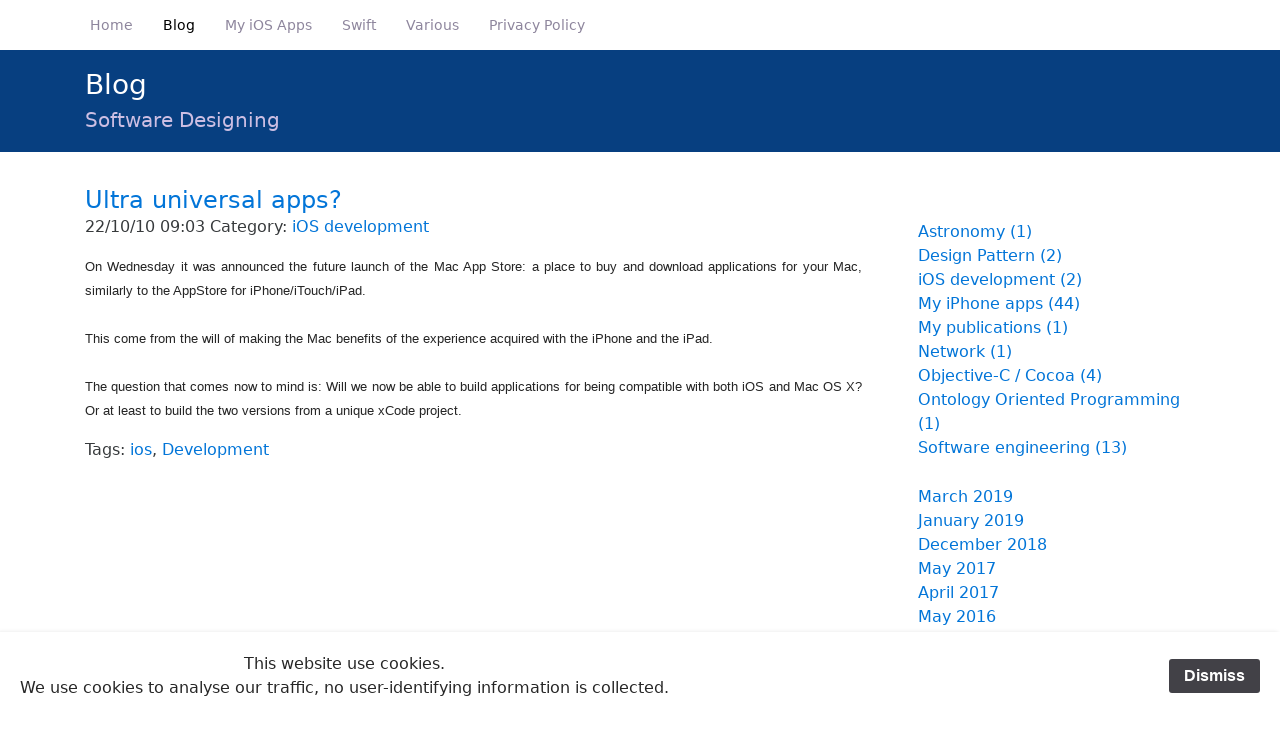

--- FILE ---
content_type: text/html; charset=UTF-8
request_url: https://jdiaz.fr/blog/files/archive-october-2010.php
body_size: 25491
content:
<!DOCTYPE HTML>
<html lang="en">
	<head>
		
<script type="text/javascript">

  var _gaq = _gaq || [];
  _gaq.push(['_setAccount', 'UA-15958188-1']);
  _gaq.push(['_trackPageview']);

  (function() {
    var host = window.location.host;
    
    if (host.indexOf('jdiaz.fr') === -1) {
    	return;	
    }
  	
    var ga = document.createElement('script'); ga.type = 'text/javascript'; ga.async = true;
    ga.src = ('https:' == document.location.protocol ? 'https://ssl' : 'http://www') + '.google-analytics.com/ga.js';
    var s = document.getElementsByTagName('script')[0]; s.parentNode.insertBefore(ga, s);
  })();

</script>
<meta http-equiv="Content-Type" content="text/html; charset=utf-8" />
		<meta name="referrer" content="same-origin" />
		<meta name="Author" content="Jerome DIAZ" />
		<meta name="Publisher" content="Jerome DIAZ" />
		<meta name="google-site-verification" content="PGCrarD8YHzWcrWbP2Nm-MD3SmyYC_0X1S6jGa_KXn8" />
		<meta name="Keywords" content="Jerome,Diaz,jdiaz,blog,news,updates,advice,sofware,engineering,design,pattern" />
		<meta name="language" content="en" />
		<meta name="viewport" content="width=device-width, initial-scale=1.0" />
		<meta name="description" content="Blog" />
		<meta name="robots" content="index, follow" />
		<link rel="icon" type="image/x-icon" href="https://jdiaz.fr/resources/favicon.ico" sizes="64x64" />

	<meta name="twitter:card" content="summary">
	<meta name="twitter:site" content="@jerome_diaz">
	<meta name="twitter:creator" content="@jerome_diaz">
	<meta name="twitter:title" content="Archives for October 2010 | Blog | JDiaz.fr">
	<meta name="twitter:description" content="Blog">
	<meta name="twitter:url" content="https:/jdiaz.fr/blog/files/archive-october-2010.php">
	<meta property="og:type" content="website">
	<meta property="og:site_name" content="JDiaz.fr">
	<meta property="og:title" content="Archives for October 2010 | Blog | JDiaz.fr">
	<meta property="og:description" content="Blog">
	<meta property="og:url" content="https:/jdiaz.fr/blog/files/archive-october-2010.php">
		<title>Archives for October 2010 | Blog | JDiaz.fr</title>
		<meta name="viewport" content="width=device-width, initial-scale=1.0, user-scalable=yes">
		<link rel="stylesheet" type="text/css" media="all" href="../../rw_common/themes/bootstrap/consolidated-8.css?rwcache=611012926" />
		
		
		
		
		
		
		
		<noscript>
		<style type="text/css">#contentWrapper #fs, #sidebar #fs, #contentWrapper div[id*='myExtraContent'], #sidebar div[id*='myExtraContent'] {display: block;}</style>
		</noscript>
		
		<link rel="shortcut icon" href="//jdiaz.fr/favicon.ico"/>
		<link rel="alternate" type="application/rss+xml" title="JDiaz.fr" href="https://jdiaz.fr/blog/files/feed.xml" />
<script type="text/javascript" async src="https://jdiaz.fr/blog/files/meta.js"></script>

	</head>
	<body class="hasBootstrap hasFreeStyle themeFlood">
		<div id="pageWrapper">
			<div id="wrapperOuter">
				<div id="main">
					<div id="extraContainer1"></div>
					<header id="header">
						<div id="headerContentWrap" class="container">				
							<div id="bootstrapNavBarWrapper">
								<div id="navContent" class="noprint">
									<div id="RaftNavButton" class="menu-closed">
										<i class="fa fa-bars"></i>
										<i class="fa fa-minus"></i>
										<div class="RaftToggleTitle">Menu</div>
									</div>
									<nav id="RaftNav" class="RaftHorizontal RaftItemLeft menu-closed" >
										<ul class="toolbarList"><li class="normalListItem"><a href="../../" rel="" class="normal">Home</a></li><li class="currentListItem"><a href="../" rel="" class="current">Blog</a></li><li class="normalListItem"><a href="../../iosapps/" rel="" class="normal">My iOS Apps</a><ul class="toolbarList"><li class="normalListItem"><a href="../../iosapps/sohoviewer.php" rel="" class="normal">SoHO Viewer</a></li><li class="normalListItem"><a href="../../iosapps/sdoviewer.php" rel="" class="normal">SDO Viewer</a></li><li class="normalListItem"><a href="../../iosapps/astrokit.php" rel="" class="normal">Astro Kit</a></li><li class="normalListItem"><a href="../../iosapps/spiderchart.php" rel="" class="normal">SpiderChart</a></li><li class="normalListItem"><a href="../../iosapps/solvoku.php" rel="" class="normal">SolvoKu</a></li></ul></li><li class="normalListItem"><a href="../../swift/" rel="" class="normal">Swift</a><ul class="toolbarList"><li class="normalListItem"><a href="../../swift/localized-strings-tips.html" rel="" class="normal">Localized String Tips</a></li><li class="normalListItem"><a href="../../swift/optionals-values.html" rel="" class="normal">Optional values</a></li><li class="normalListItem"><a href="../../swift/guard-early-exit.html" rel="" class="normal">Guard / Early exits</a></li><li class="normalListItem"><a href="../../swift/optimization-tips.html" rel="" class="normal">Optimization Tips</a></li><li class="normalListItem"><a href="../../swift/page/testing-tips.html" rel="" class="normal">Testing Tips</a></li></ul></li><li class="normalListItem"><a href="../../various/" rel="" class="normal">Various</a><ul class="toolbarList"><li class="normalListItem"><a href="../../various/truthy-falsy-easy-conditions.html" rel="" class="normal">Falsy & Truthy</a></li><li class="normalListItem"><a href="../../various/react-native.html" rel="" class="normal">React Native</a></li></ul></li><li class="normalListItem"><a href="../../privacy-policy/" rel="" class="normal">Privacy Policy</a></li></ul>
									</nav>
								</div>
							</div>
							<div id="extraContainer2"></div>
						</div>
						<div class="bootstrapClearer"></div>
					</header>
					<div id="extraContainer3"></div>
					<div class="bd-pageheader">
						<div class="container">
							<div id="siteLogo"><a href="https://jdiaz.fr/"></a></div>
							<h1><a href="https://jdiaz.fr/">Blog</a></h1>
							<p class="lead">Software Designing</p>
						</div>
					</div>
					<div id="extraContainer4"></div>
					<div id="banner" role="banner" class="preContent">
						<div id="extraContainer5"></div>
						<div id="freeStyle"></div>
						<div id="rwBanner" data-rwbanner="../../rw_common/themes/bootstrap/images/blank.gif" data-alt="Blog"></div>
					</div>
					<div id="extraContainer6"></div>
					<div id="extraContainer7"></div>
					<div id="extraContainer8"></div>
					<div id="contentContainer" class="container">
						<div id="content" role="main">
							<div id="contentWrapper">
									
	<div class="blog-archive-headings-wrapper">
		<div class="blog-archive-month">October 2010</div>
		<div class="blog-archive-link"><a href="../index.php">Blog | JDiaz.fr</a> | <a href="archive-november-2010.php">November 2010</a> | <a href="archive-august-2010.php">August 2010</a></div>
	</div>
	
	<div class="blog-archive-entries-wrapper">
		<div id="unique-entry-id-12" class="blog-entry"><h1 class="blog-entry-title"><a href="ultra-universal-applications.php" class="blog-permalink">Ultra universal apps?</a></h1><div class="blog-entry-date">22/10/10 09:03 Category: <span class="blog-entry-category"><a href="category-ios-development.php">iOS development</a></span></div><div class="blog-entry-body"><p style="text-align:justify;"><span style="font:13px Arial, Verdana, Helvetica, sans-serif; color:#262626;">On Wednesday it was announced the future launch of the Mac App Store: a place to buy and download applications for your Mac, similarly to the AppStore for iPhone/iTouch/iPad.<br /><br />This come from the will of making the Mac benefits of the experience acquired with the iPhone and the iPad.<br /><br />The question that comes now to mind is: Will we now be able to build applications for being compatible with both iOS and Mac OS X? Or at least to build the two versions from a unique xCode project.</span></p><p class="blog-entry-tags">Tags: <a href="tag-ios.php" title="ios" rel="tag">ios</a>, <a href="tag-development.php" title="Development" rel="tag">Development</a></p></div></div>
	</div>
	

								<div class="bootstrapClearer"></div>
							</div>
						</div>
						<aside id="aside">
							<div id="extraContainer9"></div>
							<div id="blockNav"><ul class="toolbarList"><li class="normalListItem"><a href="../../" rel="" class="normal">Home</a></li><li class="currentListItem"><a href="../" rel="" class="current">Blog</a></li><li class="normalListItem"><a href="../../iosapps/" rel="" class="normal">My iOS Apps</a><ul class="toolbarList"><li class="normalListItem"><a href="../../iosapps/sohoviewer.php" rel="" class="normal">SoHO Viewer</a></li><li class="normalListItem"><a href="../../iosapps/sdoviewer.php" rel="" class="normal">SDO Viewer</a></li><li class="normalListItem"><a href="../../iosapps/astrokit.php" rel="" class="normal">Astro Kit</a></li><li class="normalListItem"><a href="../../iosapps/spiderchart.php" rel="" class="normal">SpiderChart</a></li><li class="normalListItem"><a href="../../iosapps/solvoku.php" rel="" class="normal">SolvoKu</a></li></ul></li><li class="normalListItem"><a href="../../swift/" rel="" class="normal">Swift</a><ul class="toolbarList"><li class="normalListItem"><a href="../../swift/localized-strings-tips.html" rel="" class="normal">Localized String Tips</a></li><li class="normalListItem"><a href="../../swift/optionals-values.html" rel="" class="normal">Optional values</a></li><li class="normalListItem"><a href="../../swift/guard-early-exit.html" rel="" class="normal">Guard / Early exits</a></li><li class="normalListItem"><a href="../../swift/optimization-tips.html" rel="" class="normal">Optimization Tips</a></li><li class="normalListItem"><a href="../../swift/page/testing-tips.html" rel="" class="normal">Testing Tips</a></li></ul></li><li class="normalListItem"><a href="../../various/" rel="" class="normal">Various</a><ul class="toolbarList"><li class="normalListItem"><a href="../../various/truthy-falsy-easy-conditions.html" rel="" class="normal">Falsy & Truthy</a></li><li class="normalListItem"><a href="../../various/react-native.html" rel="" class="normal">React Native</a></li></ul></li><li class="normalListItem"><a href="../../privacy-policy/" rel="" class="normal">Privacy Policy</a></li></ul></div>
							<div id="extraContainer10"></div>
							<div id="sidebarWrapper">
								<div id="sidebarTitle"><h3>&nbsp;</h3></div>
								<div id="sidebarContent">
									<div id="sidebar"></div>
									<div id="pluginSidebar"><div id="blog-categories"><a href="category-astronomy.php" class="blog-category-link-enabled">Astronomy (1)</a><br /><a href="category-design-pattern.php" class="blog-category-link-enabled">Design Pattern (2)</a><br /><a href="category-ios-development.php" class="blog-category-link-enabled">iOS development (2)</a><br /><a href="category-my-iphone-apps.php" class="blog-category-link-enabled">My iPhone apps (44)</a><br /><a href="category-my-publications.php" class="blog-category-link-enabled">My publications (1)</a><br /><a href="category-network.php" class="blog-category-link-enabled">Network (1)</a><br /><a href="category-objective-c-002f-cocoa.php" class="blog-category-link-enabled">Objective-C / Cocoa (4)</a><br /><a href="category-ontology-oriented-programming.php" class="blog-category-link-enabled">Ontology Oriented Programming (1)</a><br /><a href="category-software-engineering.php" class="blog-category-link-enabled">Software engineering (13)</a><br /></div><div id="blog-archives"><a class="blog-archive-link-enabled" href="archive-march-2019.php">March 2019</a><br /><a class="blog-archive-link-enabled" href="archive-january-2019.php">January 2019</a><br /><a class="blog-archive-link-enabled" href="archive-december-2018.php">December 2018</a><br /><a class="blog-archive-link-enabled" href="archive-may-2017.php">May 2017</a><br /><a class="blog-archive-link-enabled" href="archive-april-2017.php">April 2017</a><br /><a class="blog-archive-link-enabled" href="archive-may-2016.php">May 2016</a><br /><a class="blog-archive-link-enabled" href="archive-june-2014.php">June 2014</a><br /><a class="blog-archive-link-enabled" href="archive-march-2014.php">March 2014</a><br /><a class="blog-archive-link-enabled" href="archive-february-2014.php">February 2014</a><br /><a class="blog-archive-link-enabled" href="archive-october-2013.php">October 2013</a><br /><a class="blog-archive-link-enabled" href="archive-september-2013.php">September 2013</a><br /><a class="blog-archive-link-enabled" href="archive-august-2013.php">August 2013</a><br /><a class="blog-archive-link-enabled" href="archive-july-2013.php">July 2013</a><br /><a class="blog-archive-link-enabled" href="archive-may-2013.php">May 2013</a><br /><a class="blog-archive-link-enabled" href="archive-march-2013.php">March 2013</a><br /><a class="blog-archive-link-enabled" href="archive-january-2013.php">January 2013</a><br /><a class="blog-archive-link-enabled" href="archive-december-2012.php">December 2012</a><br /><a class="blog-archive-link-enabled" href="archive-november-2012.php">November 2012</a><br /><a class="blog-archive-link-enabled" href="archive-october-2012.php">October 2012</a><br /><a class="blog-archive-link-enabled" href="archive-september-2012.php">September 2012</a><br /><a class="blog-archive-link-enabled" href="archive-july-2012.php">July 2012</a><br /><a class="blog-archive-link-enabled" href="archive-june-2012.php">June 2012</a><br /><a class="blog-archive-link-enabled" href="archive-may-2012.php">May 2012</a><br /><a class="blog-archive-link-enabled" href="archive-february-2012.php">February 2012</a><br /><a class="blog-archive-link-enabled" href="archive-january-2012.php">January 2012</a><br /><a class="blog-archive-link-enabled" href="archive-december-2011.php">December 2011</a><br /><a class="blog-archive-link-enabled" href="archive-september-2011.php">September 2011</a><br /><a class="blog-archive-link-enabled" href="archive-august-2011.php">August 2011</a><br /><a class="blog-archive-link-enabled" href="archive-april-2011.php">April 2011</a><br /><a class="blog-archive-link-enabled" href="archive-february-2011.php">February 2011</a><br /><a class="blog-archive-link-enabled" href="archive-january-2011.php">January 2011</a><br /><a class="blog-archive-link-enabled" href="archive-november-2010.php">November 2010</a><br /><a class="blog-archive-link-enabled" href="archive-october-2010.php">October 2010</a><br /><a class="blog-archive-link-enabled" href="archive-august-2010.php">August 2010</a><br /><a class="blog-archive-link-enabled" href="archive-april-2010.php">April 2010</a><br /><a class="blog-archive-link-enabled" href="archive-march-2010.php">March 2010</a><br /><a class="blog-archive-link-enabled" href="archive-october-2009.php">October 2009</a><br /></div><ul class="blog-tag-cloud"><li><a href="tag-0040synchronized.php" title="@synchronized" class="blog-tag-size-6" rel="tag">@synchronized</a></li>
<li><a href="tag-arc.php" title="ARC" class="blog-tag-size-8" rel="tag">ARC</a></li>
<li><a href="tag-astrokit.php" title="astrokit" class="blog-tag-size-8" rel="tag">astrokit</a></li>
<li><a href="tag-asynchronous.php" title="asynchronous" class="blog-tag-size-6" rel="tag">asynchronous</a></li>
<li><a href="tag-autolayout.php" title="autolayout" class="blog-tag-size-6" rel="tag">autolayout</a></li>
<li><a href="tag-autorelease.php" title="autorelease" class="blog-tag-size-8" rel="tag">autorelease</a></li>
<li><a href="tag-bytecode.php" title="bytecode" class="blog-tag-size-8" rel="tag">bytecode</a></li>
<li><a href="tag-class.php" title="class" class="blog-tag-size-8" rel="tag">class</a></li>
<li><a href="tag-cocoa.php" title="cocoa" class="blog-tag-size-7" rel="tag">cocoa</a></li>
<li><a href="tag-concept.php" title="concept" class="blog-tag-size-5" rel="tag">concept</a></li>
<li><a href="tag-databases.php" title="Databases" class="blog-tag-size-5" rel="tag">Databases</a></li>
<li><a href="tag-design-pattern.php" title="Design pattern" class="blog-tag-size-7" rel="tag">Design pattern</a></li>
<li><a href="tag-development.php" title="Development" class="blog-tag-size-7" rel="tag">Development</a></li>
<li><a href="tag-downloads.php" title="Downloads" class="blog-tag-size-7" rel="tag">Downloads</a></li>
<li><a href="tag-factory.php" title="factory" class="blog-tag-size-5" rel="tag">factory</a></li>
<li><a href="tag-game.php" title="Game" class="blog-tag-size-9" rel="tag">Game</a></li>
<li><a href="tag-gateway.php" title="gateway" class="blog-tag-size-7" rel="tag">gateway</a></li>
<li><a href="tag-gps.php" title="GPS" class="blog-tag-size-5" rel="tag">GPS</a></li>
<li><a href="tag-icloud.php" title="iCloud" class="blog-tag-size-6" rel="tag">iCloud</a></li>
<li><a href="tag-idea.php" title="idea" class="blog-tag-size-5" rel="tag">idea</a></li>
<li><a href="tag-initialization.php" title="initialization" class="blog-tag-size-4" rel="tag">initialization</a></li>
<li><a href="tag-instance.php" title="instance" class="blog-tag-size-4" rel="tag">instance</a></li>
<li><a href="tag-ios.php" title="ios" class="blog-tag-size-10" rel="tag">ios</a></li>
<li><a href="tag-ios7.php" title="ios7" class="blog-tag-size-8" rel="tag">ios7</a></li>
<li><a href="tag-ios8.php" title="ios8" class="blog-tag-size-6" rel="tag">ios8</a></li>
<li><a href="tag-ipad.php" title="ipad" class="blog-tag-size-9" rel="tag">ipad</a></li>
<li><a href="tag-iphone.php" title="iphone" class="blog-tag-size-10" rel="tag">iphone</a></li>
<li><a href="tag-knowledge-management.php" title="Knowledge management" class="blog-tag-size-4" rel="tag">Knowledge management</a></li>
<li><a href="tag-lazy-allocation.php" title="Lazy allocation" class="blog-tag-size-4" rel="tag">Lazy allocation</a></li>
<li><a href="tag-loyd0027s-puzzle.php" title="Loyd&#39;s Puzzle" class="blog-tag-size-10" rel="tag">Loyd&#39;s Puzzle</a></li>
<li><a href="tag-method.php" title="method" class="blog-tag-size-4" rel="tag">method</a></li>
<li><a href="tag-network.php" title="Network" class="blog-tag-size-4" rel="tag">Network</a></li>
<li><a href="tag-object.php" title="object" class="blog-tag-size-3" rel="tag">object</a></li>
<li><a href="tag-objective-c.php" title="objective-c" class="blog-tag-size-6" rel="tag">objective-c</a></li>
<li><a href="tag-ontology.php" title="ontology" class="blog-tag-size-3" rel="tag">ontology</a></li>
<li><a href="tag-parsing.php" title="parsing" class="blog-tag-size-3" rel="tag">parsing</a></li>
<li><a href="tag-polar.php" title="polar" class="blog-tag-size-3" rel="tag">polar</a></li>
<li><a href="tag-polaris.php" title="polaris" class="blog-tag-size-3" rel="tag">polaris</a></li>
<li><a href="tag-programming.php" title="programming" class="blog-tag-size-9" rel="tag">programming</a></li>
<li><a href="tag-protocol.php" title="protocol" class="blog-tag-size-2" rel="tag">protocol</a></li>
<li><a href="tag-push-notifications.php" title="push notifications" class="blog-tag-size-9" rel="tag">push notifications</a></li>
<li><a href="tag-readability.php" title="readability" class="blog-tag-size-2" rel="tag">readability</a></li>
<li><a href="tag-release.php" title="release" class="blog-tag-size-2" rel="tag">release</a></li>
<li><a href="tag-request.php" title="request" class="blog-tag-size-2" rel="tag">request</a></li>
<li><a href="tag-retain.php" title="retain" class="blog-tag-size-2" rel="tag">retain</a></li>
<li><a href="tag-retaincount.php" title="retaincount" class="blog-tag-size-2" rel="tag">retaincount</a></li>
<li><a href="tag-roadmap.php" title="roadmap" class="blog-tag-size-1" rel="tag">roadmap</a></li>
<li><a href="tag-singleton.php" title="Singleton" class="blog-tag-size-1" rel="tag">Singleton</a></li>
<li><a href="tag-soho-viewer.php" title="soho viewer" class="blog-tag-size-10" rel="tag">soho viewer</a></li>
<li><a href="tag-solar-eruption.php" title="solar eruption" class="blog-tag-size-1" rel="tag">solar eruption</a></li>
<li><a href="tag-solar-flare.php" title="solar flare" class="blog-tag-size-1" rel="tag">solar flare</a></li>
<li><a href="tag-spiderchart.php" title="Spiderchart" class="blog-tag-size-10" rel="tag">Spiderchart</a></li>
<li><a href="tag-storyboard.php" title="storyboard" class="blog-tag-size-1" rel="tag">storyboard</a></li>
<li><a href="tag-swift.php" title="swift" class="blog-tag-size-9" rel="tag">swift</a></li>
<li><a href="tag-update.php" title="update" class="blog-tag-size-10" rel="tag">update</a></li>
</ul>
<div id="blog-rss-feeds"><a class="blog-rss-link" href="feed.xml" rel="alternate" type="application/rss+xml" title="JDiaz.fr">Flux RSS</a><br /></div></div>
									<div id="extraContainer11"></div>
								</div>
							</div>
						</aside>
						<div class="bootstrapClearer"></div>
						<div id="backToTopWrapper">
							<a href="#pageWrapper" id="backToTop">
								<i class="fas fa-arrow-circle-up"></i>
							</a>
						</div>
					</div>
					<div id="extraContainer12"></div>
					<div id="extraContainer13"></div>
					<div id="extraContainer14"></div>
				</div>
				<div class="push"></div>
			</div>
			<footer id="footer" >
				<div class="topShadow"></div>
				<div class="container">
					<div id="footerContent">
						<div id="extraContainer15"></div>
						<div id="breadcrumb"><span id="breadcrumbLabel">Currently viewing</span> <ul><li>&nbsp;&gt;&nbsp;<a href="../../">Home</a></li><li>&nbsp;&gt;&nbsp;<a href="../">Blog</a></li></ul></div>
						<div id="extraContainer16"></div>
						<div id="footerNav"><ul class="toolbarList"><li class="normalListItem"><a href="../../" rel="" class="normal">Home</a></li><li class="currentListItem"><a href="../" rel="" class="current">Blog</a></li><li class="normalListItem"><a href="../../iosapps/" rel="" class="normal">My iOS Apps</a><ul class="toolbarList"><li class="normalListItem"><a href="../../iosapps/sohoviewer.php" rel="" class="normal">SoHO Viewer</a></li><li class="normalListItem"><a href="../../iosapps/sdoviewer.php" rel="" class="normal">SDO Viewer</a></li><li class="normalListItem"><a href="../../iosapps/astrokit.php" rel="" class="normal">Astro Kit</a></li><li class="normalListItem"><a href="../../iosapps/spiderchart.php" rel="" class="normal">SpiderChart</a></li><li class="normalListItem"><a href="../../iosapps/solvoku.php" rel="" class="normal">SolvoKu</a></li></ul></li><li class="normalListItem"><a href="../../swift/" rel="" class="normal">Swift</a><ul class="toolbarList"><li class="normalListItem"><a href="../../swift/localized-strings-tips.html" rel="" class="normal">Localized String Tips</a></li><li class="normalListItem"><a href="../../swift/optionals-values.html" rel="" class="normal">Optional values</a></li><li class="normalListItem"><a href="../../swift/guard-early-exit.html" rel="" class="normal">Guard / Early exits</a></li><li class="normalListItem"><a href="../../swift/optimization-tips.html" rel="" class="normal">Optimization Tips</a></li><li class="normalListItem"><a href="../../swift/page/testing-tips.html" rel="" class="normal">Testing Tips</a></li></ul></li><li class="normalListItem"><a href="../../various/" rel="" class="normal">Various</a><ul class="toolbarList"><li class="normalListItem"><a href="../../various/truthy-falsy-easy-conditions.html" rel="" class="normal">Falsy & Truthy</a></li><li class="normalListItem"><a href="../../various/react-native.html" rel="" class="normal">React Native</a></li></ul></li><li class="normalListItem"><a href="../../privacy-policy/" rel="" class="normal">Privacy Policy</a></li></ul></div>
						<div id="extraContainer17"></div>
						<div id="lastUpdated">Page last updated: 12/05/2020<br/></div>
						<div id="extraContainer18"></div>
						<div id="footerText">&copy; 2011-2020 J&eacute;r&ocirc;me Diaz <a href="#" id="rw_email_contact">Contact me</a><script type="text/javascript">var _rwObsfuscatedHref0 = "mai";var _rwObsfuscatedHref1 = "lto";var _rwObsfuscatedHref2 = ":je";var _rwObsfuscatedHref3 = "rom";var _rwObsfuscatedHref4 = "e_d";var _rwObsfuscatedHref5 = "iaz";var _rwObsfuscatedHref6 = "@me";var _rwObsfuscatedHref7 = ".co";var _rwObsfuscatedHref8 = "m";var _rwObsfuscatedHref = _rwObsfuscatedHref0+_rwObsfuscatedHref1+_rwObsfuscatedHref2+_rwObsfuscatedHref3+_rwObsfuscatedHref4+_rwObsfuscatedHref5+_rwObsfuscatedHref6+_rwObsfuscatedHref7+_rwObsfuscatedHref8; document.getElementById("rw_email_contact").href = _rwObsfuscatedHref;</script></div>
						<div id="extraContainer19"></div>
						<!-- Credit to remain on display, unedited and intact at ALL TIMES unless you have previously paid and been granted permission / a license to remove it -->
						<div id="credit4749">Published using the <a href="https://themeflood.com">Bootstrap theme</a> by Will Woodgate</div>
						<div id="extraContainer20"></div>
					</div>
				</div>
			</footer>
		</div>
		<script src="../../rw_common/themes/bootstrap/javascript.js?rwcache=611012926"></script>
		<script src="../../rw_common/themes/bootstrap/scripts/jquery-3.3.1.min.js?rwcache=611012926"></script>
		<script src="../../rw_common/themes/bootstrap/scripts/scripts.min.js?rwcache=611012926"></script>
		<script src="../../rw_common/themes/bootstrap/custom.js?rwcache=611012926"></script>
		
	<div id="rapidweaver_privacy_message">
    <p><span style="font:13px .AppleSystemUIFont; ">This website use cookies.<br />We use cookies to analyse our traffic, no user-identifying information is collected.</span></p>
    <button id="rapidweaver_privacy_message_dismiss_button">Dismiss</button>
</div>

<script src="../../rw_common/assets/message.js?rwcache=611012926"></script>
</body>
</html>


--- FILE ---
content_type: application/javascript
request_url: https://jdiaz.fr/rw_common/themes/bootstrap/javascript.js?rwcache=611012926
body_size: 10305
content:

var D='function',u=null,r="undefined";function externalLinks(){if(!document.getElementsByTagName)return;var anchors=document.getElementsByTagName("a");for(var i=0;i<anchors.length;i++){var anchor=anchors[i];if(anchor.getAttribute("href")&&anchor.getAttribute("rel")=="external")anchor.target="_blank"}}window.onload=externalLinks;if(typeof deconcept==r)var deconcept=new Object();if(typeof deconcept.util==r)deconcept.util=new Object();if(typeof deconcept.SWFObjectUtil==r)deconcept.SWFObjectUtil=new Object();deconcept.SWFObject=function(swf,id,w,h,ver,c,useExpressInstall,quality,xiRedirectUrl,redirectUrl,detectKey){if(!document.createElement||!document.getElementById){return}this.DETECT_KEY=detectKey?detectKey:'detectflash';this.skipDetect=deconcept.util.getRequestParameter(this.DETECT_KEY);this.params=new Object();this.variables=new Object();this.attributes=new Array();if(swf){this.setAttribute('swf',swf)}if(id){this.setAttribute('id',id)}if(w){this.setAttribute('width',w)}if(h){this.setAttribute('height',h)}if(ver){this.setAttribute('version',new deconcept.PlayerVersion(ver.toString().split(".")))}this.installedVer=deconcept.SWFObjectUtil.getPlayerVersion(this.getAttribute('version'),useExpressInstall);if(c){this.addParam('bgcolor',c)}var q=quality?quality:'high';this.addParam('quality',q);this.setAttribute('useExpressInstall',useExpressInstall);this.setAttribute('doExpressInstall',false);var xir=(xiRedirectUrl)?xiRedirectUrl:window.location;this.setAttribute('xiRedirectUrl',xir);this.setAttribute('redirectUrl','');if(redirectUrl){this.setAttribute('redirectUrl',redirectUrl)}};deconcept.SWFObject.prototype={setAttribute:function(name,value){this.attributes[name]=value},getAttribute:function(name){return this.attributes[name]},addParam:function(name,value){this.params[name]=value},getParams:function(){return this.params},addVariable:function(name,value){this.variables[name]=value},getVariable:function(name){return this.variables[name]},getVariables:function(){return this.variables},getVariablePairs:function(){var variablePairs=new Array(),key,variables=this.getVariables();for(key in variables){variablePairs.push(key+"="+variables[key])}return variablePairs},getSWFHTML:function(){var L='" />',y='" height="',d="MMplayerType",H="doExpressInstall",swfNode="";if(navigator.plugins&&navigator.mimeTypes&&navigator.mimeTypes.length){if(this.getAttribute(H))this.addVariable(d,"PlugIn");swfNode='<embed type="application/x-shockwave-flash" src="'+this.getAttribute('swf')+'" width="'+this.getAttribute('width')+y+this.getAttribute('height')+'"';swfNode+=' id="'+this.getAttribute('id')+'" name="'+this.getAttribute('id')+'" ';var params=this.getParams();for(var key in params){swfNode+=[key]+'="'+params[key]+'" '}var pairs=this.getVariablePairs().join("&");if(pairs.length>0){swfNode+='flashvars="'+pairs+'"'}swfNode+='/>'}else{if(this.getAttribute(H))this.addVariable(d,"ActiveX");swfNode='<object id="'+this.getAttribute('id')+'" classid="clsid:D27CDB6E-AE6D-11cf-96B8-444553540000" width="'+this.getAttribute('width')+y+this.getAttribute('height')+'">';swfNode+='<param name="movie" value="'+this.getAttribute('swf')+L;var params=this.getParams();for(var key in params){swfNode+='<param name="'+key+'" value="'+params[key]+L}var pairs=this.getVariablePairs().join("&");if(pairs.length>0){swfNode+='<param name="flashvars" value="'+pairs+L}swfNode+="</object>"}return swfNode},write:function(elementId){if(this.getAttribute('useExpressInstall')){var expressInstallReqVer=new deconcept.PlayerVersion([6,0,65]);if(this.installedVer.versionIsValid(expressInstallReqVer)&&!this.installedVer.versionIsValid(this.getAttribute('version'))){this.setAttribute('doExpressInstall',true);this.addVariable("MMredirectURL",escape(this.getAttribute('xiRedirectUrl')));document.title=document.title.slice(0,47)+" - Flash Player Installation";this.addVariable("MMdoctitle",document.title)}}if(this.skipDetect||this.getAttribute('doExpressInstall')||this.installedVer.versionIsValid(this.getAttribute('version'))){var n=(typeof elementId=='string')?document.getElementById(elementId):elementId;n.innerHTML=this.getSWFHTML();return true}else{if(this.getAttribute('redirectUrl')!=""){document.location.replace(this.getAttribute('redirectUrl'))}}return false}};deconcept.SWFObjectUtil.getPlayerVersion=function(reqVer,xiInstall){var PlayerVersion=new deconcept.PlayerVersion([0,0,0]);if(navigator.plugins&&navigator.mimeTypes.length){var x=navigator.plugins["Shockwave Flash"];if(x&&x.description){PlayerVersion=new deconcept.PlayerVersion(x.description.replace(/([a-z]|[A-Z]|\s)+/,"").replace(/(\s+r|\s+b[0-9]+)/,".").split("."))}}else{try{var axo=new ActiveXObject("ShockwaveFlash.ShockwaveFlash");for(var i=3;axo!=u;i++){axo=new ActiveXObject("ShockwaveFlash.ShockwaveFlash."+i);PlayerVersion=new deconcept.PlayerVersion([i,0,0])}}catch(e){}if(reqVer&&PlayerVersion.major>reqVer.major)return PlayerVersion;if(!reqVer||((reqVer.minor!=0||reqVer.rev!=0)&&PlayerVersion.major==reqVer.major)||PlayerVersion.major!=6||xiInstall){try{PlayerVersion=new deconcept.PlayerVersion(axo.GetVariable("$version").split(" ")[1].split(","))}catch(e){}}}return PlayerVersion};deconcept.PlayerVersion=function(arrVersion){this.major=parseInt(arrVersion[0])!=u?parseInt(arrVersion[0]):0;this.minor=parseInt(arrVersion[1])||0;this.rev=parseInt(arrVersion[2])||0};deconcept.PlayerVersion.prototype.versionIsValid=function(fv){if(this.major<fv.major)return false;if(this.major>fv.major)return true;if(this.minor<fv.minor)return false;if(this.minor>fv.minor)return true;if(this.rev<fv.rev)return false;return true};deconcept.util={getRequestParameter:function(param){var q=document.location.search||document.location.hash;if(q){var startIndex=q.indexOf(param+"="),endIndex=(q.indexOf("&",startIndex)>-1)?q.indexOf("&",startIndex):q.length;if(q.length>1&&startIndex>-1){return q.substring(q.indexOf("=",startIndex)+1,endIndex)}}return""}};deconcept.SWFObjectUtil.cleanupSWFs=function(){var objects=document.getElementsByTagName("OBJECT");for(var i=0;i<objects.length;i++){for(var x in objects[i]){if(typeof objects[i][x]==D){objects[i][x]=u}}}};if(typeof window.onunload==D){var oldunload=window.onunload;window.onunload=function(){deconcept.SWFObjectUtil.cleanupSWFs();oldunload()}}else{window.onunload=deconcept.SWFObjectUtil.cleanupSWFs}if(Array.prototype.push==u){Array.prototype.push=function(item){this[this.length]=item;return this.length}}var getQueryParamValue=deconcept.util.getRequestParameter,FlashObject=deconcept.SWFObject,SWFObject=deconcept.SWFObject,gArgCountErr='The "%%" function requires an even number of arguments.'+'\nArguments should be in the form "atttributeName", "attributeValue", ...',gTagAttrs=u,gQTGeneratorVersion=1.0;function AC_QuickTimeVersion(){return gQTGeneratorVersion}function _QTComplain(callingFcnName,errMsg){errMsg=errMsg.replace("%%",callingFcnName);alert(errMsg)}function _QTAddAttribute(prefix,slotName,tagName){var value;value=gTagAttrs[prefix+slotName];if(u==value)value=gTagAttrs[slotName];if(u!=value){if(0==slotName.indexOf(prefix)&&(u==tagName))tagName=slotName.substring(prefix.length);if(u==tagName)tagName=slotName;return tagName+'="'+value+'" '}else return""}function _QTAddObjectAttr(slotName,tagName){if(0==slotName.indexOf("emb#"))return"";if(0==slotName.indexOf("obj#")&&(u==tagName))tagName=slotName.substring(4);return _QTAddAttribute("obj#",slotName,tagName)}function _QTAddEmbedAttr(slotName,tagName){if(0==slotName.indexOf("obj#"))return"";if(0==slotName.indexOf("emb#")&&(u==tagName))tagName=slotName.substring(4);return _QTAddAttribute("emb#",slotName,tagName)}function _QTAddObjectParam(slotName,generateXHTML){var paramValue,paramStr="",endTagChar=(generateXHTML)?' />':'>';if(-1==slotName.indexOf("emb#")){paramValue=gTagAttrs["obj#"+slotName];if(u==paramValue)paramValue=gTagAttrs[slotName];if(0==slotName.indexOf("obj#"))slotName=slotName.substring(4);if(u!=paramValue)paramStr='  <param name="'+slotName+'" value="'+paramValue+'"'+endTagChar+'\n'}return paramStr}function _QTDeleteTagAttrs(){for(var ndx=0;ndx<arguments.length;ndx++){var attrName=arguments[ndx];delete gTagAttrs[attrName];delete gTagAttrs["emb#"+attrName];delete gTagAttrs["obj#"+attrName]}}function _QTGenerate(callingFcnName,generateXHTML,args){var I="noexternaldata",O="accesskey",F="align",G="tabindex",K="name",M="codebase",g="pluginspage",k="classid",b="height",E="width",l="src";if(args.length<4||(0!=(args.length%2))){_QTComplain(callingFcnName,gArgCountErr);return""}gTagAttrs=new Array();gTagAttrs[l]=args[0];gTagAttrs[E]=args[1];gTagAttrs[b]=args[2];gTagAttrs[k]="clsid:02BF25D5-8C17-4B23-BC80-D3488ABDDC6B";gTagAttrs[g]="http://www.apple.com/quicktime/download/";var activexVers=args[3];if((u==activexVers)||(""==activexVers))activexVers="6,0,2,0";gTagAttrs[M]="http://www.apple.com/qtactivex/qtplugin.cab#version="+activexVers;var attrName,attrValue;for(var ndx=4;ndx<args.length;ndx+=2){attrName=args[ndx].toLowerCase();attrValue=args[ndx+1];if(K==attrName||"id"==attrName)gTagAttrs[K]=attrValue;else gTagAttrs[attrName]=attrValue}var objTag='<object '+_QTAddObjectAttr(k)+_QTAddObjectAttr(E)+_QTAddObjectAttr(b)+_QTAddObjectAttr(M)+_QTAddObjectAttr(K,"id")+_QTAddObjectAttr(G)+_QTAddObjectAttr("hspace")+_QTAddObjectAttr("vspace")+_QTAddObjectAttr("border")+_QTAddObjectAttr(F)+_QTAddObjectAttr("class")+_QTAddObjectAttr("title")+_QTAddObjectAttr(O)+_QTAddObjectAttr(I)+'>\n'+_QTAddObjectParam(l,generateXHTML),embedTag='  <embed '+_QTAddEmbedAttr(l)+_QTAddEmbedAttr(E)+_QTAddEmbedAttr(b)+_QTAddEmbedAttr(g)+_QTAddEmbedAttr(K)+_QTAddEmbedAttr(F)+_QTAddEmbedAttr(G);_QTDeleteTagAttrs(l,E,b,g,k,M,K,G,"hspace","vspace","border",F,I,"class","title",O);for(var attrName in gTagAttrs){attrValue=gTagAttrs[attrName];if(u!=attrValue){embedTag+=_QTAddEmbedAttr(attrName);objTag+=_QTAddObjectParam(attrName,generateXHTML)}}return objTag+embedTag+'> </em'+'bed>\n</ob'+'ject'+'>'}function QT_GenerateOBJECTText(){return _QTGenerate("QT_GenerateOBJECTText",false,arguments)}function QT_GenerateOBJECTText_XHTML(){return _QTGenerate("QT_GenerateOBJECTText_XHTML",true,arguments)}function QT_WriteOBJECT(){document.writeln(_QTGenerate("QT_WriteOBJECT",false,arguments))}function QT_WriteOBJECT_XHTML(){document.writeln(_QTGenerate("QT_WriteOBJECT_XHTML",true,arguments))};

--- FILE ---
content_type: application/javascript
request_url: https://jdiaz.fr/blog/files/meta.js
body_size: 19327
content:
(function() {
	var Realmac = Realmac || {};

	Realmac.meta = {
		
		// Set the browser title
		//
		// @var String text
		setTitle: function(text) {
			return document.title = text;
		},
		
		// Set the content attribute of a meta tag
		//
		// @var String name
		// @var String content
		setTagContent: function(tag, content){
			// If the tag being set is title
			// return the result of setTitle
			if ( tag === 'title' )
			{
				return this.setTitle(content);
			}
			
			// Otherwise try and find the meta tag
			var tag = this.getTag(tag);
			
			// If we have a tag, set the content
			if ( tag !== false )
			{
				return tag.setAttribute('content', content);
			}
			
			return false;
		},
		
		// Find a meta tag
		//
		// @var String name
		getTag: function(name) {
			var meta = document.querySelectorAll('meta');
			
			for ( var i=0; i<meta.length; i++ )
			{
				if (meta[i].name == name){
					return meta[i];
				}
			}
			
			var tag = document.createElement('meta');
			tag.name = name;
			document.getElementsByTagName('head')[0].appendChild(tag);
			
			return tag;
		}
	};
 
	// Object containing all website meta info
	var websiteMeta = {"update-status-june-2014.php":"As indicated in my previous post, I am currently in an update maintenance only phase to smoothly prepare for iOS 8.\n\nFirst application concerned by th","archive-september-2013.php":"Archives for September 2013","rotary-puzzle-1.3.php":"An update for rotary puzzle has been submitted to the app store, no new functionality but full support of iPad Retina and iPhone 5.","tag-class.php":"Posts tagged &ldquo;class&rdquo;","solar-eruption-08-28-2011.php":"￼\nClick on the picture to download the video.","tag-ios8.php":"Posts tagged &ldquo;ios8&rdquo;","tag-readability.php":"Posts tagged &ldquo;readability&rdquo;","tag-factory.php":"Posts tagged &ldquo;factory&rdquo;","tag-development.php":"Posts tagged &ldquo;Development&rdquo;","archive-august-2010.php":"Archives for August 2010","category-my-publications.php":"A list of posts in category &ldquo;My publications&rdquo;","tag-knowledge-management.php":"Posts tagged &ldquo;Knowledge management&rdquo;","category-web-development.php":"A list of posts in category &ldquo;Web development&rdquo;","truthy-falsy.php":"A short but I hope interesting article about False and Truthy","tag-retain.php":"Posts tagged &ldquo;retain&rdquo;","archive-october-2009.php":"Archives for October 2009","kmis-2012.php":"During KMIS 2012 I presented a paper we wrote with my former supervisor while I was working at the INSERM (the French National Institute for Health an","loyds-puzzle-ranked-second.php":"Loyd's Puzzle a.k.a. le jeu du taquin is currently ranked second in the French AppStore under free Games\/Kid for iPad !\n\n￼","tag-icloud.php":"Posts tagged &ldquo;iCloud&rdquo;","astro-kit-1.1-waiting-review.php":"Astro Kit version 1.1 will add Spanish and Portuguese localizations.","tag-cocoa.php":"Posts tagged &ldquo;cocoa&rdquo;","category-ibeacon-.php":"A list of posts in category &ldquo;ibeacon &rdquo;","category-my-iphone-apps.php":"A list of posts in category &ldquo;My iPhone apps&rdquo;","tag-retaincount.php":"Posts tagged &ldquo;retaincount&rdquo;","category-astronomy.php":"A list of posts in category &ldquo;Astronomy&rdquo;","soho-viewer-2.2.2-waiting-review.php":"SoHO Viewer version 2.2.2 is waiting for review.\n\nIt correct bugs that appeared in previous update.","spiderchart-2.0-crash-issue.php":"A bug is present in the last update of SpiderChart causing a crash when launched on iPad.\n\nA fixed version is already waiting for Apple's Approval.\n\nI","tag-update.php":"Posts tagged &ldquo;update&rdquo;","updates-waiting-review-mars-2014.php":"A small post to talk about the updates currently waiting for review.\n\n\t•\tSoHO Viewer 2.5.0\n\t•\tSpiderChart 2.1.1","spiderchart-issues-ios7.php":"In a few days iOS 7 will be released to public, it is a known fact that SpiderChart isn't really running well with this new iOS version.\n\n I am curren","soho-viewer-1.9.6-update.php":"I have published a quick update to SoHO Viewer before the big one. \n\nDouble tap on a picture to zoom in \/ zoom out.","tag-gateway.php":"Posts tagged &ldquo;gateway&rdquo;","creating-communicating-app-tips.php":"There are a few things to remember if you intend to create a network using application.\n\nFirst of all, never assume your link will always be up and ru","tag-ios.php":"Posts tagged &ldquo;ios&rdquo;","rotary-puzzle-2-1.1.0-waiting-review.php":"Rotary Puzzle 2 version 1.1.0 will add Spanish and Portuguese localizations. Memory management is improved.","tag-solar-flare.php":"Posts tagged &ldquo;solar flare&rdquo;","tag-instance.php":"Posts tagged &ldquo;instance&rdquo;","loyds-puzzle-2.3.php":"An update for loyd's puzzle has been submitted to the app store, no new functionality but full support of iPad Retina and iPhone 5.","archive-november-2010.php":"Archives for November 2010","tag-iphone.php":"Posts tagged &ldquo;iphone&rdquo;","tag-request.php":"Posts tagged &ldquo;request&rdquo;","archive-may-2017.php":"Archives for May 2017","design-pattern-factory.php":"The Factory is a design pattern used when it is needed to create objets without having to specify the exact class to implement. We only know need to k","ontology-oriented-programming.php":"I will soon start to write about Ontology Oriented Programming, that is to say a Knowledge based approach to programming, to distinguish from Object O","archive-june-2014.php":"Archives for June 2014","tag-release.php":"Posts tagged &ldquo;release&rdquo;","tag-methodology.php":"Posts tagged &ldquo;methodology&rdquo;","tag-design-pattern.php":"Posts tagged &ldquo;Design pattern&rdquo;","spiderchart-2.0.1-available.php":"SpiderChart 2.0.1 is now available on the AppStore, it fixes a bug present in the previous version causing a crash for iPad users.","tag-loyd0027s-puzzle.php":"Posts tagged &ldquo;Loyd's Puzzle&rdquo;","300000-downloads-reached.php":"Today the number of 300,000 downloads for my iOS applications (including updates) has been reached.\n\nI want to thanks all my users for this.","tag-polar.php":"Posts tagged &ldquo;polar&rdquo;","tag-ontology.php":"Posts tagged &ldquo;ontology&rdquo;","objective-c-class-initializer.php":"This post is the first in a series of posts about Objective-c \/ Cocoa programming tips.\nAs you should already known, a basic initializer for an object","ultra-universal-applications.php":"On Wednesday it was announced the future launch of the Mac App Store: a place to buy and download applications for your Mac, similarly to the AppStore","6a318a9a19388f3e0c62596483a6fa5a-67.php":"This is the long, or not, awaited second post about creating a compiler.\n\nIn this post we will talk about parsing a source code.","ce46206437fd47205166050c55f8570e-69.php":"Third and last post about creating a compiler and an interpreter.\n\nWe convert each expression identified during the token reduction to an instruction ","category-design-pattern.php":"A list of posts in category &ldquo;Design Pattern&rdquo;","soho-viewer-and-nasa.php":"As some of you may have already noticed, there are some words about SoHO Viewer on the NASA's website\nhttp:\/\/sohowww.nascom.nasa.gov\/freestuff\/#IPHONE","archive-march-2010.php":"Archives for March 2010","loyds-puzzle-available-appstore.php":"After days of wait, the \"Your application is Ready for Sale\" mail finally arrived.\nYou can now buy it for the cheap price of 0.99$ (= 0.79€). Evolutio","archive-march-2013.php":"Archives for March 2013","summary-last-works-december-2012.php":"As I haven't posted for a long time, here is a summary of what has been done since last post.\n\nUpdate for Rotary Puzzle and Loyd's Puzzle\nBug fixes on","archive-january-2011.php":"Archives for January 2011","tag-protocol.php":"Posts tagged &ldquo;protocol&rdquo;","archive-february-2012.php":"Archives for February 2012","design-pattern-singleton.php":"The singleton is a design pattern used when it is needed to have one and only one object of a certain class.\n\nAs the singleton instance can be accesse","archive-march-2019.php":"Archives for March 2019","new-swift-section.php":"As you might have noticed, a new 'Swift' section has appeared on this site.\n\nThis section is naturally about the Swift programming language.\n\nIt will ","guard-early-exit-swift.php":"A new article on the Swift section about early exit and guard in Swift.\n\nCheck it out.","new-ios-application-astro-kit.php":"I intend to submit to the AppStore a new iOS application. Update : DONE\nAstro Kit is an utility to help setting up a telescope.\n\nIt gives those useful","archive-september-2011.php":"Archives for September 2011","archive-january-2012.php":"Archives for January 2012","spiderchart-1.0-waiting-review.php":"As promised, SpiderChart 1.0 was submitted to apple for validation.\nI hope you will see it very soon on your AppStore.\n\nNew features : \n- database is ","soho-viewer-2.0.0-update.php":"SoHO Viewer is now in version 2.0.\n\nThis version resolves a major fault: SoHO Viewer was always re-downloading all pictures at launch.\n\nI am pleased t","category-network.php":"A list of posts in category &ldquo;Network&rdquo;","archive-december-2012.php":"Archives for December 2012","tag-swift.php":"Posts tagged &ldquo;swift&rdquo;","soho-viewer-2.0.0-update-in-preparation.php":"An update of SoHO Viewer is currently being prepared.\n\nThis update will only bring one thing, but I hope you will agree it will a major improvement.\n\n","archive-april-2010.php":"Archives for April 2010","tag-idea.php":"Posts tagged &ldquo;idea&rdquo;","soho-viewer-gateway.php":"When the SOHO Viewer application refresh its content, the process is a bit more complex than just downloading images from a website. Well, first versi","archive-january-2013.php":"Archives for January 2013","implementing-virtual-file-system.php":"While trying to implement a Virtual File System, that is to say a virtual representation of an hard drive with its folders and files, there are two ma","tag-object.php":"Posts tagged &ldquo;object&rdquo;","loyds-puzzle-1.5-update.php":"Loyd's puzzle 1.5 is currently waiting for review, this minor update has enhanced graphics for the pieces of the puzzle.\n\nIt also solves a bug in mult","spiderchart-1.0-coming.php":"At least the \"first real\" version of Spiderchart is coming! I plan to submit Spiderchart version 1.0 at the end of this week!","soho-viewer-1.8-available.php":"I have just submitted an updated version of SoHO Viewer to the App Store. It is now waiting for review!\n\nMDI images are now replaced by images from th","archive-may-2013.php":"Archives for May 2013","tag-parsing.php":"Posts tagged &ldquo;parsing&rdquo;","swift-optimizations-tips.php":"This time it is about optimization!\n\nDon't hesitate to give me your feedback.","objective-c-cocoa-reference-counting-system.php":"Cocoa use a counter, the retainCount to know when an object must be deallocated.\n\nWhen an object is initialized, its retainCount value is set to one, ","soho-viewer-7000-push-notifications-subscribers.php":"The last time I wrote in this blog was about two month ago to announce you were more than 6,500 subscribers to SoHO Viewer push notifications.\n\nWell, ","sohoviewer-notificationpushrate-improvement.php":"Soho Viewer push notifications used to be processed twice an hour.\nSince a few hours this process is now executed every three minutes.\n","archive-august-2011.php":"Archives for August 2011","archive-may-2016.php":"Archives for May 2016","tag-downloads.php":"Posts tagged &ldquo;Downloads&rdquo;","tag-singleton.php":"Posts tagged &ldquo;Singleton&rdquo;","tag-storyboard.php":"Posts tagged &ldquo;storyboard&rdquo;","soho-viewer-1.6-update.php":"An updated version of SoHO Viewer has been submitted to the AppStore and is currently waiting for review.\n\nIt's add the long awaited description of th","tag-gps.php":"Posts tagged &ldquo;GPS&rdquo;","archive-july-2013.php":"Archives for July 2013","small-idea-ios-games-developer.php":"A few days ago I lost a game progress after a back-up.\n\nMy point is that level based games could have their progress saved using iCloud. It would allo","soho-viewer-for-spectacular-stargazing.php":"The article\nBy Michael Cooney, Network World November 22, 2010 07:05 AM ET","tag-programming.php":"Posts tagged &ldquo;programming&rdquo;","archive-august-2013.php":"Archives for August 2013","tag-autorelease.php":"Posts tagged &ldquo;autorelease&rdquo;","taquin-game-ios-game.php":"If all goes well, you will soon be able to use the first game software I ever wrote.\nTaquin is a puzzle game, where YOU choose the picture you want to","category-software-engineering.php":"A list of posts in category &ldquo;Software engineering&rdquo;","archive-november-2012.php":"Archives for November 2012","tag-0040synchronized.php":"Posts tagged &ldquo;@synchronized&rdquo;","tag-ios7.php":"Posts tagged &ldquo;ios7&rdquo;","ios-updates-summary-08-2013.php":"Summary of last updates:\n\nAccepted:\nAstro Kit - 1.1.0\n\nWaiting for review:\nRotary Puzzle 2 - 1.1.0\nRotary Puzzle - 1.4.0\nLoyd's Puzzle - 2.4.0\n","loyds-puzzle-2.0-update.php":"The awaited update for Loyd's Puzzle has been submitted!\n￼\n\nImproved graphical interface:\n\t•\tfully compatible with retina display\n\t•\tiPhone \/ iPad uni","soho-viewer-6500-push-notifications-subscribers.php":"SoHO Viewer is now providing push notification services to more than 6,500 users.","tag-spiderchart.php":"Posts tagged &ldquo;Spiderchart&rdquo;","archive-february-2011.php":"Archives for February 2011","tag-objective-c.php":"Posts tagged &ldquo;objective-c&rdquo;","tag-polaris.php":"Posts tagged &ldquo;polaris&rdquo;","archive-january-2019.php":"Archives for January 2019","archive-september-2012.php":"Archives for September 2012","archive-december-2018.php":"Archives for December 2018","spiderchart-2.0-waiting-for-review.php":"The longly awaited spiderchart version 2.0 has finally being submitted to Apple, it is currently waiting for review.","soho-viewer-2.2-available.php":"SoHO Viewer has been updated with new indicators:\n- pictures waiting for update\n- pictures currently updating\n","archive-march-2014.php":"Archives for March 2014","spiderchart-2.1-update.php":"As promised an updated version of SpiderChart has been submitted to Apple for validation.\n\nAs a fact it was first submitted a week ago but I got to re","category-database.php":"A list of posts in category &ldquo;DataBase&rdquo;","category-ibeacon.php":"A list of posts in category &ldquo;ibeacon&rdquo;","archive-december-2011.php":"Archives for December 2011","soho-viewer-statistics.php":"Now that SoHO Viewer has been downloaded more than 50,000 times (51,1K according to itunesconnect reportings), it is time to give some numbers about i","tag-game.php":"Posts tagged &ldquo;Game&rdquo;","tag-soho-viewer.php":"Posts tagged &ldquo;soho viewer&rdquo;","tag-method.php":"Posts tagged &ldquo;method&rdquo;","archive-october-2010.php":"Archives for October 2010","tag-network.php":"Posts tagged &ldquo;Network&rdquo;","objective-c-returning-object-from-method.php":"It's quite common for a method to return an object, but there are several things you should consider.\nFirst of all, are you returning an already exist","tag-concept.php":"Posts tagged &ldquo;concept&rdquo;","tag-lazy-allocation.php":"Posts tagged &ldquo;Lazy allocation&rdquo;","tag-astrokit.php":"Posts tagged &ldquo;astrokit&rdquo;","archive-june-2012.php":"Archives for June 2012","archive-april-2011.php":"Archives for April 2011","a60a49d13c18b07c14befd5c1c11f3b2-66.php":"This is the first of a series of short posts about a subject I am currently working on as a personal side project: creating a compiler to create bytec","all-ios-applications-ios7-compatible.php":"With SpiderChart 2.1 now available, all of my 6 applications currently present on the AppleStore have been updated for iOS 7.","loyds-puzzle-2.0.5-update.php":"This update improves graphics on iPad\nIt also fixes some bugs\n","tag-bytecode.php":"Posts tagged &ldquo;bytecode&rdquo;","tag-arc.php":"Posts tagged &ldquo;ARC&rdquo;","archive-february-2014.php":"Archives for February 2014","tag-ibeacon.php":"Posts tagged &ldquo;iBeacon&rdquo;","tag-roadmap.php":"Posts tagged &ldquo;roadmap&rdquo;","archive-october-2012.php":"Archives for October 2012","archive-april-2017.php":"Archives for April 2017","building-solvoku.php":"Some projects are made not for the expected result, but for the journey to attain it.\n\nSolvoKu was built with this in mind.\n\n","tag-asynchronous.php":"Posts tagged &ldquo;asynchronous&rdquo;","archive-july-2012.php":"Archives for July 2012","tag-push-notifications.php":"Posts tagged &ldquo;push notifications&rdquo;","archive-may-2012.php":"Archives for May 2012","archive-october-2013.php":"Archives for October 2013","tag-solar-eruption.php":"Posts tagged &ldquo;solar eruption&rdquo;","212dee4f0eb28bff33efb9b7d0778bec-68.php":"This weekend two changes have been made on this site. First, a migration of the server hosting it, then creating ssl certificates to allow secure acce","category-ontology-oriented-programming.php":"A list of posts in category &ldquo;Ontology Oriented Programming&rdquo;","soho-viewer-2.1-issues.php":"Since version 2.1 SoHO Viewer has notifications push, this new functionality has caused an overload on the gateway which has resulted on severe applic","category-objective-c-002f-cocoa.php":"A list of posts in category &ldquo;Objective-C \/ Cocoa&rdquo;","tag-autolayout.php":"Posts tagged &ldquo;autolayout&rdquo;","tag-ipad.php":"Posts tagged &ldquo;ipad&rdquo;","tag-databases.php":"Posts tagged &ldquo;Databases&rdquo;","objective-c-cocoa-delegation.php":"As I am writing from my phone, today's article will be short.\n\nWhen creating your cocoa's application, you will often be asked to set a delegate objec","category-ios-development.php":"A list of posts in category &ldquo;iOS development&rdquo;","roadmap-summer-2014.php":"This little post is to present you what I intend to work on for the next months.\n\nAs I will be quite busy due to personal and good reasons, I won't be","soho-viewer-1.5-submitted.php":"I have just submitted an updated version of SoHO Viewer for review.\nWhat is new in this version?\nImproved downloading system with better state indicat","ios-applications-250000-total-downloads.php":"Today the total number of downloads, including updates, for my iOS applications has exceeded 250,000","soho-viewer-2.0.1-update.php":"SoHO Viewer is now in version 2.0.1\n\nThis version is only mean to fix a possible issue while being connected through a proxy server.\n","tag-initialization.php":"Posts tagged &ldquo;initialization&rdquo;","new-ios-application-soho-viewer.php":"As you may have already noticed, another page made its apparition : \"SoHO Viewer\".\nThis represents my second iPhone application validated by Apple !\nM"};
 
	// pageId must match the key in websiteMeta object
	var url = window.location.pathname;
	var pageId = url.substring(url.lastIndexOf('/')+1);
	if (!pageId || pageId.length == 0){
		pageId = 'index.html';
	}
	pageMeta = websiteMeta[pageId];
 
	// If we have meta for this page
	if (pageMeta){
		Realmac.meta.setTagContent('description', pageMeta);
	}
 
 })();